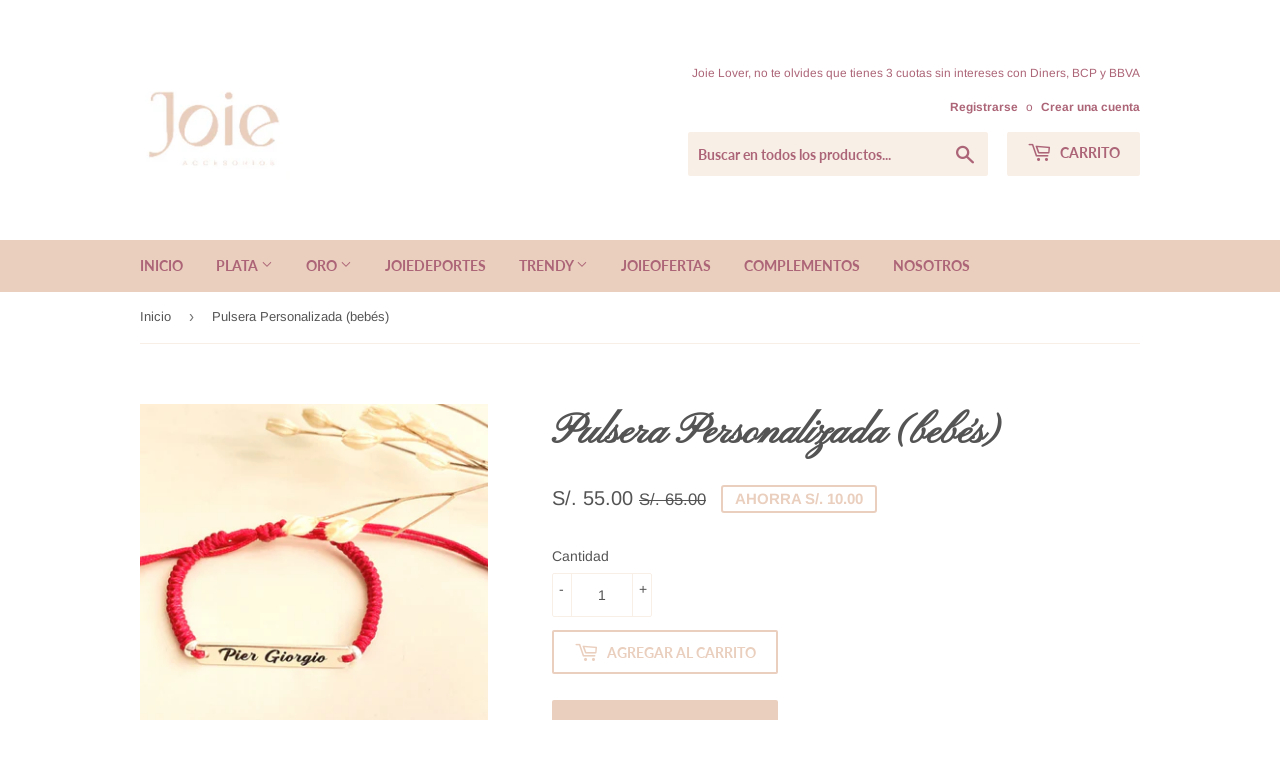

--- FILE ---
content_type: text/html; charset=utf-8
request_url: https://www.joieaccesorios.com/products/pulsera-personalizada-bebes
body_size: 17045
content:
<!doctype html>
<html class="no-touch no-js" lang="es">
<head>
  <script>(function(H){H.className=H.className.replace(/\bno-js\b/,'js')})(document.documentElement)</script>
  <!-- Basic page needs ================================================== -->
  <meta charset="utf-8">
  <meta http-equiv="X-UA-Compatible" content="IE=edge,chrome=1">

  
  <link rel="shortcut icon" href="//www.joieaccesorios.com/cdn/shop/files/Diseno_sin_titulo_-_2023-12-02T124213.664_32x32.png?v=1701538950" type="image/png" />
  

  <!-- Title and description ================================================== -->
  <title>
  Pulsera Personalizada (bebés) &ndash; Joie Accesorios
  </title>

  
    <meta name="description" content="Personaliza tu primer regalo de bienvenida a ese nuevo ser amado, con esta pulserita regulable de hilo rojito (para la protección) y una placa que puedes personalizar. Medida de placa: 2.5 cm de largo y 0.4 cm de alto Material: Plata 950 Recuerda que todos nuestros accesorios llegan debidamente desinfectado y con tarje">
  
  
  
  <link rel="preconnect" href="https://fonts.googleapis.com">
  <link rel="preconnect" href="https://fonts.gstatic.com" crossorigin>
  <link href="https://fonts.googleapis.com/css2?family=Pinyon+Script&display=swap" rel="stylesheet">

  <!-- Product meta ================================================== -->
  <!-- /snippets/social-meta-tags.liquid -->




<meta property="og:site_name" content="Joie Accesorios">
<meta property="og:url" content="https://www.joieaccesorios.com/products/pulsera-personalizada-bebes">
<meta property="og:title" content="Pulsera Personalizada (bebés)">
<meta property="og:type" content="product">
<meta property="og:description" content="Personaliza tu primer regalo de bienvenida a ese nuevo ser amado, con esta pulserita regulable de hilo rojito (para la protección) y una placa que puedes personalizar. Medida de placa: 2.5 cm de largo y 0.4 cm de alto Material: Plata 950 Recuerda que todos nuestros accesorios llegan debidamente desinfectado y con tarje">

  <meta property="og:price:amount" content="55.00">
  <meta property="og:price:currency" content="PEN">

<meta property="og:image" content="http://www.joieaccesorios.com/cdn/shop/products/Disenosintitulo_79_1200x1200.jpg?v=1633981984"><meta property="og:image" content="http://www.joieaccesorios.com/cdn/shop/products/Disenosintitulo_80_1200x1200.jpg?v=1633982034">
<meta property="og:image:secure_url" content="https://www.joieaccesorios.com/cdn/shop/products/Disenosintitulo_79_1200x1200.jpg?v=1633981984"><meta property="og:image:secure_url" content="https://www.joieaccesorios.com/cdn/shop/products/Disenosintitulo_80_1200x1200.jpg?v=1633982034">


<meta name="twitter:card" content="summary_large_image">
<meta name="twitter:title" content="Pulsera Personalizada (bebés)">
<meta name="twitter:description" content="Personaliza tu primer regalo de bienvenida a ese nuevo ser amado, con esta pulserita regulable de hilo rojito (para la protección) y una placa que puedes personalizar. Medida de placa: 2.5 cm de largo y 0.4 cm de alto Material: Plata 950 Recuerda que todos nuestros accesorios llegan debidamente desinfectado y con tarje">


  <!-- CSS3 variables ================================================== -->
  <style data-shopify>
  :root {
    --color-body-text: #545454;
    --color-body: #ffffff;
  }
</style>


  <!-- Helpers ================================================== -->
  <link rel="canonical" href="https://www.joieaccesorios.com/products/pulsera-personalizada-bebes">
  <meta name="viewport" content="width=device-width,initial-scale=1">

  <!-- CSS ================================================== -->
  <link href="//www.joieaccesorios.com/cdn/shop/t/3/assets/theme.scss.css?v=47801204829619836721767366574" rel="stylesheet" type="text/css" media="all" />

  <script>

    var moneyFormat = 'S/. {{amount}}';

    var theme = {
      strings:{
        product:{
          unavailable: "No disponible",
          will_be_in_stock_after:"Estará disponible después [date]",
          only_left:"¡Solo 1 restantes!",
          unitPrice: "Precio unitario",
          unitPriceSeparator: "por"
        },
        navigation:{
          more_link: "Más"
        },
        map:{
          addressError: "No se puede encontrar esa dirección",
          addressNoResults: "No results for that address",
          addressQueryLimit: "Se ha excedido el límite de uso de la API de Google . Considere la posibilidad de actualizar a un \u003ca href=\"https:\/\/developers.google.com\/maps\/premium\/usage-limits\"\u003ePlan Premium\u003c\/a\u003e.",
          authError: "Hubo un problema de autenticación con su cuenta de Google Maps API."
        }
      },
      settings:{
        cartType: "drawer"
      }
    };</script>

  <!-- Header hook for plugins ================================================== -->
  <script>window.performance && window.performance.mark && window.performance.mark('shopify.content_for_header.start');</script><meta name="facebook-domain-verification" content="p4376r9jujpfi77aqmvlocx75is4g9">
<meta id="shopify-digital-wallet" name="shopify-digital-wallet" content="/59499774141/digital_wallets/dialog">
<link rel="alternate" type="application/json+oembed" href="https://www.joieaccesorios.com/products/pulsera-personalizada-bebes.oembed">
<script async="async" src="/checkouts/internal/preloads.js?locale=es-PE"></script>
<script id="shopify-features" type="application/json">{"accessToken":"b27390d72144383582e956c8621f0f0f","betas":["rich-media-storefront-analytics"],"domain":"www.joieaccesorios.com","predictiveSearch":true,"shopId":59499774141,"locale":"es"}</script>
<script>var Shopify = Shopify || {};
Shopify.shop = "joie-accesorios.myshopify.com";
Shopify.locale = "es";
Shopify.currency = {"active":"PEN","rate":"1.0"};
Shopify.country = "PE";
Shopify.theme = {"name":"Supply","id":127041241277,"schema_name":"Supply","schema_version":"9.5.1","theme_store_id":679,"role":"main"};
Shopify.theme.handle = "null";
Shopify.theme.style = {"id":null,"handle":null};
Shopify.cdnHost = "www.joieaccesorios.com/cdn";
Shopify.routes = Shopify.routes || {};
Shopify.routes.root = "/";</script>
<script type="module">!function(o){(o.Shopify=o.Shopify||{}).modules=!0}(window);</script>
<script>!function(o){function n(){var o=[];function n(){o.push(Array.prototype.slice.apply(arguments))}return n.q=o,n}var t=o.Shopify=o.Shopify||{};t.loadFeatures=n(),t.autoloadFeatures=n()}(window);</script>
<script id="shop-js-analytics" type="application/json">{"pageType":"product"}</script>
<script defer="defer" async type="module" src="//www.joieaccesorios.com/cdn/shopifycloud/shop-js/modules/v2/client.init-shop-cart-sync_CvZOh8Af.es.esm.js"></script>
<script defer="defer" async type="module" src="//www.joieaccesorios.com/cdn/shopifycloud/shop-js/modules/v2/chunk.common_3Rxs6Qxh.esm.js"></script>
<script type="module">
  await import("//www.joieaccesorios.com/cdn/shopifycloud/shop-js/modules/v2/client.init-shop-cart-sync_CvZOh8Af.es.esm.js");
await import("//www.joieaccesorios.com/cdn/shopifycloud/shop-js/modules/v2/chunk.common_3Rxs6Qxh.esm.js");

  window.Shopify.SignInWithShop?.initShopCartSync?.({"fedCMEnabled":true,"windoidEnabled":true});

</script>
<script>(function() {
  var isLoaded = false;
  function asyncLoad() {
    if (isLoaded) return;
    isLoaded = true;
    var urls = ["https:\/\/cdn.shopify.com\/s\/files\/1\/0184\/4255\/1360\/files\/whatsapp.v4.min.js?v=1628410143\u0026shop=joie-accesorios.myshopify.com"];
    for (var i = 0; i < urls.length; i++) {
      var s = document.createElement('script');
      s.type = 'text/javascript';
      s.async = true;
      s.src = urls[i];
      var x = document.getElementsByTagName('script')[0];
      x.parentNode.insertBefore(s, x);
    }
  };
  if(window.attachEvent) {
    window.attachEvent('onload', asyncLoad);
  } else {
    window.addEventListener('load', asyncLoad, false);
  }
})();</script>
<script id="__st">var __st={"a":59499774141,"offset":-18000,"reqid":"60be8a3e-350a-46f4-b0a7-7d1fdd63d9f3-1768787452","pageurl":"www.joieaccesorios.com\/products\/pulsera-personalizada-bebes","u":"7dc1def04968","p":"product","rtyp":"product","rid":7020356337853};</script>
<script>window.ShopifyPaypalV4VisibilityTracking = true;</script>
<script id="captcha-bootstrap">!function(){'use strict';const t='contact',e='account',n='new_comment',o=[[t,t],['blogs',n],['comments',n],[t,'customer']],c=[[e,'customer_login'],[e,'guest_login'],[e,'recover_customer_password'],[e,'create_customer']],r=t=>t.map((([t,e])=>`form[action*='/${t}']:not([data-nocaptcha='true']) input[name='form_type'][value='${e}']`)).join(','),a=t=>()=>t?[...document.querySelectorAll(t)].map((t=>t.form)):[];function s(){const t=[...o],e=r(t);return a(e)}const i='password',u='form_key',d=['recaptcha-v3-token','g-recaptcha-response','h-captcha-response',i],f=()=>{try{return window.sessionStorage}catch{return}},m='__shopify_v',_=t=>t.elements[u];function p(t,e,n=!1){try{const o=window.sessionStorage,c=JSON.parse(o.getItem(e)),{data:r}=function(t){const{data:e,action:n}=t;return t[m]||n?{data:e,action:n}:{data:t,action:n}}(c);for(const[e,n]of Object.entries(r))t.elements[e]&&(t.elements[e].value=n);n&&o.removeItem(e)}catch(o){console.error('form repopulation failed',{error:o})}}const l='form_type',E='cptcha';function T(t){t.dataset[E]=!0}const w=window,h=w.document,L='Shopify',v='ce_forms',y='captcha';let A=!1;((t,e)=>{const n=(g='f06e6c50-85a8-45c8-87d0-21a2b65856fe',I='https://cdn.shopify.com/shopifycloud/storefront-forms-hcaptcha/ce_storefront_forms_captcha_hcaptcha.v1.5.2.iife.js',D={infoText:'Protegido por hCaptcha',privacyText:'Privacidad',termsText:'Términos'},(t,e,n)=>{const o=w[L][v],c=o.bindForm;if(c)return c(t,g,e,D).then(n);var r;o.q.push([[t,g,e,D],n]),r=I,A||(h.body.append(Object.assign(h.createElement('script'),{id:'captcha-provider',async:!0,src:r})),A=!0)});var g,I,D;w[L]=w[L]||{},w[L][v]=w[L][v]||{},w[L][v].q=[],w[L][y]=w[L][y]||{},w[L][y].protect=function(t,e){n(t,void 0,e),T(t)},Object.freeze(w[L][y]),function(t,e,n,w,h,L){const[v,y,A,g]=function(t,e,n){const i=e?o:[],u=t?c:[],d=[...i,...u],f=r(d),m=r(i),_=r(d.filter((([t,e])=>n.includes(e))));return[a(f),a(m),a(_),s()]}(w,h,L),I=t=>{const e=t.target;return e instanceof HTMLFormElement?e:e&&e.form},D=t=>v().includes(t);t.addEventListener('submit',(t=>{const e=I(t);if(!e)return;const n=D(e)&&!e.dataset.hcaptchaBound&&!e.dataset.recaptchaBound,o=_(e),c=g().includes(e)&&(!o||!o.value);(n||c)&&t.preventDefault(),c&&!n&&(function(t){try{if(!f())return;!function(t){const e=f();if(!e)return;const n=_(t);if(!n)return;const o=n.value;o&&e.removeItem(o)}(t);const e=Array.from(Array(32),(()=>Math.random().toString(36)[2])).join('');!function(t,e){_(t)||t.append(Object.assign(document.createElement('input'),{type:'hidden',name:u})),t.elements[u].value=e}(t,e),function(t,e){const n=f();if(!n)return;const o=[...t.querySelectorAll(`input[type='${i}']`)].map((({name:t})=>t)),c=[...d,...o],r={};for(const[a,s]of new FormData(t).entries())c.includes(a)||(r[a]=s);n.setItem(e,JSON.stringify({[m]:1,action:t.action,data:r}))}(t,e)}catch(e){console.error('failed to persist form',e)}}(e),e.submit())}));const S=(t,e)=>{t&&!t.dataset[E]&&(n(t,e.some((e=>e===t))),T(t))};for(const o of['focusin','change'])t.addEventListener(o,(t=>{const e=I(t);D(e)&&S(e,y())}));const B=e.get('form_key'),M=e.get(l),P=B&&M;t.addEventListener('DOMContentLoaded',(()=>{const t=y();if(P)for(const e of t)e.elements[l].value===M&&p(e,B);[...new Set([...A(),...v().filter((t=>'true'===t.dataset.shopifyCaptcha))])].forEach((e=>S(e,t)))}))}(h,new URLSearchParams(w.location.search),n,t,e,['guest_login'])})(!0,!0)}();</script>
<script integrity="sha256-4kQ18oKyAcykRKYeNunJcIwy7WH5gtpwJnB7kiuLZ1E=" data-source-attribution="shopify.loadfeatures" defer="defer" src="//www.joieaccesorios.com/cdn/shopifycloud/storefront/assets/storefront/load_feature-a0a9edcb.js" crossorigin="anonymous"></script>
<script data-source-attribution="shopify.dynamic_checkout.dynamic.init">var Shopify=Shopify||{};Shopify.PaymentButton=Shopify.PaymentButton||{isStorefrontPortableWallets:!0,init:function(){window.Shopify.PaymentButton.init=function(){};var t=document.createElement("script");t.src="https://www.joieaccesorios.com/cdn/shopifycloud/portable-wallets/latest/portable-wallets.es.js",t.type="module",document.head.appendChild(t)}};
</script>
<script data-source-attribution="shopify.dynamic_checkout.buyer_consent">
  function portableWalletsHideBuyerConsent(e){var t=document.getElementById("shopify-buyer-consent"),n=document.getElementById("shopify-subscription-policy-button");t&&n&&(t.classList.add("hidden"),t.setAttribute("aria-hidden","true"),n.removeEventListener("click",e))}function portableWalletsShowBuyerConsent(e){var t=document.getElementById("shopify-buyer-consent"),n=document.getElementById("shopify-subscription-policy-button");t&&n&&(t.classList.remove("hidden"),t.removeAttribute("aria-hidden"),n.addEventListener("click",e))}window.Shopify?.PaymentButton&&(window.Shopify.PaymentButton.hideBuyerConsent=portableWalletsHideBuyerConsent,window.Shopify.PaymentButton.showBuyerConsent=portableWalletsShowBuyerConsent);
</script>
<script>
  function portableWalletsCleanup(e){e&&e.src&&console.error("Failed to load portable wallets script "+e.src);var t=document.querySelectorAll("shopify-accelerated-checkout .shopify-payment-button__skeleton, shopify-accelerated-checkout-cart .wallet-cart-button__skeleton"),e=document.getElementById("shopify-buyer-consent");for(let e=0;e<t.length;e++)t[e].remove();e&&e.remove()}function portableWalletsNotLoadedAsModule(e){e instanceof ErrorEvent&&"string"==typeof e.message&&e.message.includes("import.meta")&&"string"==typeof e.filename&&e.filename.includes("portable-wallets")&&(window.removeEventListener("error",portableWalletsNotLoadedAsModule),window.Shopify.PaymentButton.failedToLoad=e,"loading"===document.readyState?document.addEventListener("DOMContentLoaded",window.Shopify.PaymentButton.init):window.Shopify.PaymentButton.init())}window.addEventListener("error",portableWalletsNotLoadedAsModule);
</script>

<script type="module" src="https://www.joieaccesorios.com/cdn/shopifycloud/portable-wallets/latest/portable-wallets.es.js" onError="portableWalletsCleanup(this)" crossorigin="anonymous"></script>
<script nomodule>
  document.addEventListener("DOMContentLoaded", portableWalletsCleanup);
</script>

<link id="shopify-accelerated-checkout-styles" rel="stylesheet" media="screen" href="https://www.joieaccesorios.com/cdn/shopifycloud/portable-wallets/latest/accelerated-checkout-backwards-compat.css" crossorigin="anonymous">
<style id="shopify-accelerated-checkout-cart">
        #shopify-buyer-consent {
  margin-top: 1em;
  display: inline-block;
  width: 100%;
}

#shopify-buyer-consent.hidden {
  display: none;
}

#shopify-subscription-policy-button {
  background: none;
  border: none;
  padding: 0;
  text-decoration: underline;
  font-size: inherit;
  cursor: pointer;
}

#shopify-subscription-policy-button::before {
  box-shadow: none;
}

      </style>

<script>window.performance && window.performance.mark && window.performance.mark('shopify.content_for_header.end');</script>

  
  

  <script src="//www.joieaccesorios.com/cdn/shop/t/3/assets/jquery-2.2.3.min.js?v=58211863146907186831631309911" type="text/javascript"></script>

  <script src="//www.joieaccesorios.com/cdn/shop/t/3/assets/lazysizes.min.js?v=8147953233334221341631309912" async="async"></script>
  <script src="//www.joieaccesorios.com/cdn/shop/t/3/assets/vendor.js?v=106177282645720727331631309914" defer="defer"></script>
  <script src="//www.joieaccesorios.com/cdn/shop/t/3/assets/theme.js?v=128361020179380203581631740313" defer="defer"></script>


<link href="https://monorail-edge.shopifysvc.com" rel="dns-prefetch">
<script>(function(){if ("sendBeacon" in navigator && "performance" in window) {try {var session_token_from_headers = performance.getEntriesByType('navigation')[0].serverTiming.find(x => x.name == '_s').description;} catch {var session_token_from_headers = undefined;}var session_cookie_matches = document.cookie.match(/_shopify_s=([^;]*)/);var session_token_from_cookie = session_cookie_matches && session_cookie_matches.length === 2 ? session_cookie_matches[1] : "";var session_token = session_token_from_headers || session_token_from_cookie || "";function handle_abandonment_event(e) {var entries = performance.getEntries().filter(function(entry) {return /monorail-edge.shopifysvc.com/.test(entry.name);});if (!window.abandonment_tracked && entries.length === 0) {window.abandonment_tracked = true;var currentMs = Date.now();var navigation_start = performance.timing.navigationStart;var payload = {shop_id: 59499774141,url: window.location.href,navigation_start,duration: currentMs - navigation_start,session_token,page_type: "product"};window.navigator.sendBeacon("https://monorail-edge.shopifysvc.com/v1/produce", JSON.stringify({schema_id: "online_store_buyer_site_abandonment/1.1",payload: payload,metadata: {event_created_at_ms: currentMs,event_sent_at_ms: currentMs}}));}}window.addEventListener('pagehide', handle_abandonment_event);}}());</script>
<script id="web-pixels-manager-setup">(function e(e,d,r,n,o){if(void 0===o&&(o={}),!Boolean(null===(a=null===(i=window.Shopify)||void 0===i?void 0:i.analytics)||void 0===a?void 0:a.replayQueue)){var i,a;window.Shopify=window.Shopify||{};var t=window.Shopify;t.analytics=t.analytics||{};var s=t.analytics;s.replayQueue=[],s.publish=function(e,d,r){return s.replayQueue.push([e,d,r]),!0};try{self.performance.mark("wpm:start")}catch(e){}var l=function(){var e={modern:/Edge?\/(1{2}[4-9]|1[2-9]\d|[2-9]\d{2}|\d{4,})\.\d+(\.\d+|)|Firefox\/(1{2}[4-9]|1[2-9]\d|[2-9]\d{2}|\d{4,})\.\d+(\.\d+|)|Chrom(ium|e)\/(9{2}|\d{3,})\.\d+(\.\d+|)|(Maci|X1{2}).+ Version\/(15\.\d+|(1[6-9]|[2-9]\d|\d{3,})\.\d+)([,.]\d+|)( \(\w+\)|)( Mobile\/\w+|) Safari\/|Chrome.+OPR\/(9{2}|\d{3,})\.\d+\.\d+|(CPU[ +]OS|iPhone[ +]OS|CPU[ +]iPhone|CPU IPhone OS|CPU iPad OS)[ +]+(15[._]\d+|(1[6-9]|[2-9]\d|\d{3,})[._]\d+)([._]\d+|)|Android:?[ /-](13[3-9]|1[4-9]\d|[2-9]\d{2}|\d{4,})(\.\d+|)(\.\d+|)|Android.+Firefox\/(13[5-9]|1[4-9]\d|[2-9]\d{2}|\d{4,})\.\d+(\.\d+|)|Android.+Chrom(ium|e)\/(13[3-9]|1[4-9]\d|[2-9]\d{2}|\d{4,})\.\d+(\.\d+|)|SamsungBrowser\/([2-9]\d|\d{3,})\.\d+/,legacy:/Edge?\/(1[6-9]|[2-9]\d|\d{3,})\.\d+(\.\d+|)|Firefox\/(5[4-9]|[6-9]\d|\d{3,})\.\d+(\.\d+|)|Chrom(ium|e)\/(5[1-9]|[6-9]\d|\d{3,})\.\d+(\.\d+|)([\d.]+$|.*Safari\/(?![\d.]+ Edge\/[\d.]+$))|(Maci|X1{2}).+ Version\/(10\.\d+|(1[1-9]|[2-9]\d|\d{3,})\.\d+)([,.]\d+|)( \(\w+\)|)( Mobile\/\w+|) Safari\/|Chrome.+OPR\/(3[89]|[4-9]\d|\d{3,})\.\d+\.\d+|(CPU[ +]OS|iPhone[ +]OS|CPU[ +]iPhone|CPU IPhone OS|CPU iPad OS)[ +]+(10[._]\d+|(1[1-9]|[2-9]\d|\d{3,})[._]\d+)([._]\d+|)|Android:?[ /-](13[3-9]|1[4-9]\d|[2-9]\d{2}|\d{4,})(\.\d+|)(\.\d+|)|Mobile Safari.+OPR\/([89]\d|\d{3,})\.\d+\.\d+|Android.+Firefox\/(13[5-9]|1[4-9]\d|[2-9]\d{2}|\d{4,})\.\d+(\.\d+|)|Android.+Chrom(ium|e)\/(13[3-9]|1[4-9]\d|[2-9]\d{2}|\d{4,})\.\d+(\.\d+|)|Android.+(UC? ?Browser|UCWEB|U3)[ /]?(15\.([5-9]|\d{2,})|(1[6-9]|[2-9]\d|\d{3,})\.\d+)\.\d+|SamsungBrowser\/(5\.\d+|([6-9]|\d{2,})\.\d+)|Android.+MQ{2}Browser\/(14(\.(9|\d{2,})|)|(1[5-9]|[2-9]\d|\d{3,})(\.\d+|))(\.\d+|)|K[Aa][Ii]OS\/(3\.\d+|([4-9]|\d{2,})\.\d+)(\.\d+|)/},d=e.modern,r=e.legacy,n=navigator.userAgent;return n.match(d)?"modern":n.match(r)?"legacy":"unknown"}(),u="modern"===l?"modern":"legacy",c=(null!=n?n:{modern:"",legacy:""})[u],f=function(e){return[e.baseUrl,"/wpm","/b",e.hashVersion,"modern"===e.buildTarget?"m":"l",".js"].join("")}({baseUrl:d,hashVersion:r,buildTarget:u}),m=function(e){var d=e.version,r=e.bundleTarget,n=e.surface,o=e.pageUrl,i=e.monorailEndpoint;return{emit:function(e){var a=e.status,t=e.errorMsg,s=(new Date).getTime(),l=JSON.stringify({metadata:{event_sent_at_ms:s},events:[{schema_id:"web_pixels_manager_load/3.1",payload:{version:d,bundle_target:r,page_url:o,status:a,surface:n,error_msg:t},metadata:{event_created_at_ms:s}}]});if(!i)return console&&console.warn&&console.warn("[Web Pixels Manager] No Monorail endpoint provided, skipping logging."),!1;try{return self.navigator.sendBeacon.bind(self.navigator)(i,l)}catch(e){}var u=new XMLHttpRequest;try{return u.open("POST",i,!0),u.setRequestHeader("Content-Type","text/plain"),u.send(l),!0}catch(e){return console&&console.warn&&console.warn("[Web Pixels Manager] Got an unhandled error while logging to Monorail."),!1}}}}({version:r,bundleTarget:l,surface:e.surface,pageUrl:self.location.href,monorailEndpoint:e.monorailEndpoint});try{o.browserTarget=l,function(e){var d=e.src,r=e.async,n=void 0===r||r,o=e.onload,i=e.onerror,a=e.sri,t=e.scriptDataAttributes,s=void 0===t?{}:t,l=document.createElement("script"),u=document.querySelector("head"),c=document.querySelector("body");if(l.async=n,l.src=d,a&&(l.integrity=a,l.crossOrigin="anonymous"),s)for(var f in s)if(Object.prototype.hasOwnProperty.call(s,f))try{l.dataset[f]=s[f]}catch(e){}if(o&&l.addEventListener("load",o),i&&l.addEventListener("error",i),u)u.appendChild(l);else{if(!c)throw new Error("Did not find a head or body element to append the script");c.appendChild(l)}}({src:f,async:!0,onload:function(){if(!function(){var e,d;return Boolean(null===(d=null===(e=window.Shopify)||void 0===e?void 0:e.analytics)||void 0===d?void 0:d.initialized)}()){var d=window.webPixelsManager.init(e)||void 0;if(d){var r=window.Shopify.analytics;r.replayQueue.forEach((function(e){var r=e[0],n=e[1],o=e[2];d.publishCustomEvent(r,n,o)})),r.replayQueue=[],r.publish=d.publishCustomEvent,r.visitor=d.visitor,r.initialized=!0}}},onerror:function(){return m.emit({status:"failed",errorMsg:"".concat(f," has failed to load")})},sri:function(e){var d=/^sha384-[A-Za-z0-9+/=]+$/;return"string"==typeof e&&d.test(e)}(c)?c:"",scriptDataAttributes:o}),m.emit({status:"loading"})}catch(e){m.emit({status:"failed",errorMsg:(null==e?void 0:e.message)||"Unknown error"})}}})({shopId: 59499774141,storefrontBaseUrl: "https://www.joieaccesorios.com",extensionsBaseUrl: "https://extensions.shopifycdn.com/cdn/shopifycloud/web-pixels-manager",monorailEndpoint: "https://monorail-edge.shopifysvc.com/unstable/produce_batch",surface: "storefront-renderer",enabledBetaFlags: ["2dca8a86"],webPixelsConfigList: [{"id":"123863229","configuration":"{\"pixel_id\":\"256265269720647\",\"pixel_type\":\"facebook_pixel\",\"metaapp_system_user_token\":\"-\"}","eventPayloadVersion":"v1","runtimeContext":"OPEN","scriptVersion":"ca16bc87fe92b6042fbaa3acc2fbdaa6","type":"APP","apiClientId":2329312,"privacyPurposes":["ANALYTICS","MARKETING","SALE_OF_DATA"],"dataSharingAdjustments":{"protectedCustomerApprovalScopes":["read_customer_address","read_customer_email","read_customer_name","read_customer_personal_data","read_customer_phone"]}},{"id":"shopify-app-pixel","configuration":"{}","eventPayloadVersion":"v1","runtimeContext":"STRICT","scriptVersion":"0450","apiClientId":"shopify-pixel","type":"APP","privacyPurposes":["ANALYTICS","MARKETING"]},{"id":"shopify-custom-pixel","eventPayloadVersion":"v1","runtimeContext":"LAX","scriptVersion":"0450","apiClientId":"shopify-pixel","type":"CUSTOM","privacyPurposes":["ANALYTICS","MARKETING"]}],isMerchantRequest: false,initData: {"shop":{"name":"Joie Accesorios","paymentSettings":{"currencyCode":"PEN"},"myshopifyDomain":"joie-accesorios.myshopify.com","countryCode":"PE","storefrontUrl":"https:\/\/www.joieaccesorios.com"},"customer":null,"cart":null,"checkout":null,"productVariants":[{"price":{"amount":55.0,"currencyCode":"PEN"},"product":{"title":"Pulsera  Personalizada (bebés)","vendor":"JOIE ACCESORIOS","id":"7020356337853","untranslatedTitle":"Pulsera  Personalizada (bebés)","url":"\/products\/pulsera-personalizada-bebes","type":"Aretes"},"id":"40867421913277","image":{"src":"\/\/www.joieaccesorios.com\/cdn\/shop\/products\/Disenosintitulo_79.jpg?v=1633981984"},"sku":"JAV0074","title":"Default Title","untranslatedTitle":"Default Title"}],"purchasingCompany":null},},"https://www.joieaccesorios.com/cdn","fcfee988w5aeb613cpc8e4bc33m6693e112",{"modern":"","legacy":""},{"shopId":"59499774141","storefrontBaseUrl":"https:\/\/www.joieaccesorios.com","extensionBaseUrl":"https:\/\/extensions.shopifycdn.com\/cdn\/shopifycloud\/web-pixels-manager","surface":"storefront-renderer","enabledBetaFlags":"[\"2dca8a86\"]","isMerchantRequest":"false","hashVersion":"fcfee988w5aeb613cpc8e4bc33m6693e112","publish":"custom","events":"[[\"page_viewed\",{}],[\"product_viewed\",{\"productVariant\":{\"price\":{\"amount\":55.0,\"currencyCode\":\"PEN\"},\"product\":{\"title\":\"Pulsera  Personalizada (bebés)\",\"vendor\":\"JOIE ACCESORIOS\",\"id\":\"7020356337853\",\"untranslatedTitle\":\"Pulsera  Personalizada (bebés)\",\"url\":\"\/products\/pulsera-personalizada-bebes\",\"type\":\"Aretes\"},\"id\":\"40867421913277\",\"image\":{\"src\":\"\/\/www.joieaccesorios.com\/cdn\/shop\/products\/Disenosintitulo_79.jpg?v=1633981984\"},\"sku\":\"JAV0074\",\"title\":\"Default Title\",\"untranslatedTitle\":\"Default Title\"}}]]"});</script><script>
  window.ShopifyAnalytics = window.ShopifyAnalytics || {};
  window.ShopifyAnalytics.meta = window.ShopifyAnalytics.meta || {};
  window.ShopifyAnalytics.meta.currency = 'PEN';
  var meta = {"product":{"id":7020356337853,"gid":"gid:\/\/shopify\/Product\/7020356337853","vendor":"JOIE ACCESORIOS","type":"Aretes","handle":"pulsera-personalizada-bebes","variants":[{"id":40867421913277,"price":5500,"name":"Pulsera  Personalizada (bebés)","public_title":null,"sku":"JAV0074"}],"remote":false},"page":{"pageType":"product","resourceType":"product","resourceId":7020356337853,"requestId":"60be8a3e-350a-46f4-b0a7-7d1fdd63d9f3-1768787452"}};
  for (var attr in meta) {
    window.ShopifyAnalytics.meta[attr] = meta[attr];
  }
</script>
<script class="analytics">
  (function () {
    var customDocumentWrite = function(content) {
      var jquery = null;

      if (window.jQuery) {
        jquery = window.jQuery;
      } else if (window.Checkout && window.Checkout.$) {
        jquery = window.Checkout.$;
      }

      if (jquery) {
        jquery('body').append(content);
      }
    };

    var hasLoggedConversion = function(token) {
      if (token) {
        return document.cookie.indexOf('loggedConversion=' + token) !== -1;
      }
      return false;
    }

    var setCookieIfConversion = function(token) {
      if (token) {
        var twoMonthsFromNow = new Date(Date.now());
        twoMonthsFromNow.setMonth(twoMonthsFromNow.getMonth() + 2);

        document.cookie = 'loggedConversion=' + token + '; expires=' + twoMonthsFromNow;
      }
    }

    var trekkie = window.ShopifyAnalytics.lib = window.trekkie = window.trekkie || [];
    if (trekkie.integrations) {
      return;
    }
    trekkie.methods = [
      'identify',
      'page',
      'ready',
      'track',
      'trackForm',
      'trackLink'
    ];
    trekkie.factory = function(method) {
      return function() {
        var args = Array.prototype.slice.call(arguments);
        args.unshift(method);
        trekkie.push(args);
        return trekkie;
      };
    };
    for (var i = 0; i < trekkie.methods.length; i++) {
      var key = trekkie.methods[i];
      trekkie[key] = trekkie.factory(key);
    }
    trekkie.load = function(config) {
      trekkie.config = config || {};
      trekkie.config.initialDocumentCookie = document.cookie;
      var first = document.getElementsByTagName('script')[0];
      var script = document.createElement('script');
      script.type = 'text/javascript';
      script.onerror = function(e) {
        var scriptFallback = document.createElement('script');
        scriptFallback.type = 'text/javascript';
        scriptFallback.onerror = function(error) {
                var Monorail = {
      produce: function produce(monorailDomain, schemaId, payload) {
        var currentMs = new Date().getTime();
        var event = {
          schema_id: schemaId,
          payload: payload,
          metadata: {
            event_created_at_ms: currentMs,
            event_sent_at_ms: currentMs
          }
        };
        return Monorail.sendRequest("https://" + monorailDomain + "/v1/produce", JSON.stringify(event));
      },
      sendRequest: function sendRequest(endpointUrl, payload) {
        // Try the sendBeacon API
        if (window && window.navigator && typeof window.navigator.sendBeacon === 'function' && typeof window.Blob === 'function' && !Monorail.isIos12()) {
          var blobData = new window.Blob([payload], {
            type: 'text/plain'
          });

          if (window.navigator.sendBeacon(endpointUrl, blobData)) {
            return true;
          } // sendBeacon was not successful

        } // XHR beacon

        var xhr = new XMLHttpRequest();

        try {
          xhr.open('POST', endpointUrl);
          xhr.setRequestHeader('Content-Type', 'text/plain');
          xhr.send(payload);
        } catch (e) {
          console.log(e);
        }

        return false;
      },
      isIos12: function isIos12() {
        return window.navigator.userAgent.lastIndexOf('iPhone; CPU iPhone OS 12_') !== -1 || window.navigator.userAgent.lastIndexOf('iPad; CPU OS 12_') !== -1;
      }
    };
    Monorail.produce('monorail-edge.shopifysvc.com',
      'trekkie_storefront_load_errors/1.1',
      {shop_id: 59499774141,
      theme_id: 127041241277,
      app_name: "storefront",
      context_url: window.location.href,
      source_url: "//www.joieaccesorios.com/cdn/s/trekkie.storefront.cd680fe47e6c39ca5d5df5f0a32d569bc48c0f27.min.js"});

        };
        scriptFallback.async = true;
        scriptFallback.src = '//www.joieaccesorios.com/cdn/s/trekkie.storefront.cd680fe47e6c39ca5d5df5f0a32d569bc48c0f27.min.js';
        first.parentNode.insertBefore(scriptFallback, first);
      };
      script.async = true;
      script.src = '//www.joieaccesorios.com/cdn/s/trekkie.storefront.cd680fe47e6c39ca5d5df5f0a32d569bc48c0f27.min.js';
      first.parentNode.insertBefore(script, first);
    };
    trekkie.load(
      {"Trekkie":{"appName":"storefront","development":false,"defaultAttributes":{"shopId":59499774141,"isMerchantRequest":null,"themeId":127041241277,"themeCityHash":"12459420907771280766","contentLanguage":"es","currency":"PEN","eventMetadataId":"cf960c86-077a-4a50-8ba2-d8b540f44757"},"isServerSideCookieWritingEnabled":true,"monorailRegion":"shop_domain","enabledBetaFlags":["65f19447"]},"Session Attribution":{},"S2S":{"facebookCapiEnabled":true,"source":"trekkie-storefront-renderer","apiClientId":580111}}
    );

    var loaded = false;
    trekkie.ready(function() {
      if (loaded) return;
      loaded = true;

      window.ShopifyAnalytics.lib = window.trekkie;

      var originalDocumentWrite = document.write;
      document.write = customDocumentWrite;
      try { window.ShopifyAnalytics.merchantGoogleAnalytics.call(this); } catch(error) {};
      document.write = originalDocumentWrite;

      window.ShopifyAnalytics.lib.page(null,{"pageType":"product","resourceType":"product","resourceId":7020356337853,"requestId":"60be8a3e-350a-46f4-b0a7-7d1fdd63d9f3-1768787452","shopifyEmitted":true});

      var match = window.location.pathname.match(/checkouts\/(.+)\/(thank_you|post_purchase)/)
      var token = match? match[1]: undefined;
      if (!hasLoggedConversion(token)) {
        setCookieIfConversion(token);
        window.ShopifyAnalytics.lib.track("Viewed Product",{"currency":"PEN","variantId":40867421913277,"productId":7020356337853,"productGid":"gid:\/\/shopify\/Product\/7020356337853","name":"Pulsera  Personalizada (bebés)","price":"55.00","sku":"JAV0074","brand":"JOIE ACCESORIOS","variant":null,"category":"Aretes","nonInteraction":true,"remote":false},undefined,undefined,{"shopifyEmitted":true});
      window.ShopifyAnalytics.lib.track("monorail:\/\/trekkie_storefront_viewed_product\/1.1",{"currency":"PEN","variantId":40867421913277,"productId":7020356337853,"productGid":"gid:\/\/shopify\/Product\/7020356337853","name":"Pulsera  Personalizada (bebés)","price":"55.00","sku":"JAV0074","brand":"JOIE ACCESORIOS","variant":null,"category":"Aretes","nonInteraction":true,"remote":false,"referer":"https:\/\/www.joieaccesorios.com\/products\/pulsera-personalizada-bebes"});
      }
    });


        var eventsListenerScript = document.createElement('script');
        eventsListenerScript.async = true;
        eventsListenerScript.src = "//www.joieaccesorios.com/cdn/shopifycloud/storefront/assets/shop_events_listener-3da45d37.js";
        document.getElementsByTagName('head')[0].appendChild(eventsListenerScript);

})();</script>
<script
  defer
  src="https://www.joieaccesorios.com/cdn/shopifycloud/perf-kit/shopify-perf-kit-3.0.4.min.js"
  data-application="storefront-renderer"
  data-shop-id="59499774141"
  data-render-region="gcp-us-central1"
  data-page-type="product"
  data-theme-instance-id="127041241277"
  data-theme-name="Supply"
  data-theme-version="9.5.1"
  data-monorail-region="shop_domain"
  data-resource-timing-sampling-rate="10"
  data-shs="true"
  data-shs-beacon="true"
  data-shs-export-with-fetch="true"
  data-shs-logs-sample-rate="1"
  data-shs-beacon-endpoint="https://www.joieaccesorios.com/api/collect"
></script>
</head>

<body id="pulsera-personalizada-bebes" class="template-product">

  <div id="shopify-section-header" class="shopify-section header-section"><header class="site-header" role="banner" data-section-id="header" data-section-type="header-section">
  <div class="wrapper">

    <div class="grid--full">
      <div class="grid-item large--one-half">
        
          <div class="h1 header-logo" itemscope itemtype="http://schema.org/Organization">
        
          
          

          <a href="/" itemprop="url">
            <div class="lazyload__image-wrapper no-js header-logo__image" style="max-width:150px;">
              <div style="padding-top:100.0%;">
                <img class="lazyload js"
                  data-src="//www.joieaccesorios.com/cdn/shop/files/Diseno_sin_titulo_-_2023-12-02T125431.579_{width}x.png?v=1733943736"
                  data-widths="[180, 360, 540, 720, 900, 1080, 1296, 1512, 1728, 2048]"
                  data-aspectratio="1.0"
                  data-sizes="auto"
                  alt="Joie Accesorios"
                  style="width:150px;">
              </div>
            </div>
            <noscript>
              
              <img src="//www.joieaccesorios.com/cdn/shop/files/Diseno_sin_titulo_-_2023-12-02T125431.579_150x.png?v=1733943736"
                srcset="//www.joieaccesorios.com/cdn/shop/files/Diseno_sin_titulo_-_2023-12-02T125431.579_150x.png?v=1733943736 1x, //www.joieaccesorios.com/cdn/shop/files/Diseno_sin_titulo_-_2023-12-02T125431.579_150x@2x.png?v=1733943736 2x"
                alt="Joie Accesorios"
                itemprop="logo"
                style="max-width:150px;">
            </noscript>
          </a>
          
        
          </div>
        
      </div>

      <div class="grid-item large--one-half text-center large--text-right">
        
          <div class="site-header--text-links">
            
              

                <p>Joie Lover, no te olvides que  tienes 3 cuotas sin intereses con Diners, BCP y BBVA</p>

              
            

            
              <span class="site-header--meta-links medium-down--hide">
                
                  <a href="/account/login" id="customer_login_link">Registrarse</a>
                  <span class="site-header--spacer">o</span>
                  <a href="/account/register" id="customer_register_link">Crear una cuenta</a>
                
              </span>
            
          </div>

          <br class="medium-down--hide">
        

        <form action="/search" method="get" class="search-bar" role="search">
  <input type="hidden" name="type" value="product">

  <input type="search" name="q" value="" placeholder="Buscar en todos los productos..." aria-label="Buscar en todos los productos...">
  <button type="submit" class="search-bar--submit icon-fallback-text">
    <span class="icon icon-search" aria-hidden="true"></span>
    <span class="fallback-text">Buscar</span>
  </button>
</form>


        <a href="/cart" class="header-cart-btn cart-toggle">
          <span class="icon icon-cart"></span>
          Carrito <span class="cart-count cart-badge--desktop hidden-count">0</span>
        </a>
      </div>
    </div>

  </div>
</header>

<div id="mobileNavBar">
  <div class="display-table-cell">
    <button class="menu-toggle mobileNavBar-link" aria-controls="navBar" aria-expanded="false"><span class="icon icon-hamburger" aria-hidden="true"></span>Más</button>
  </div>
  <div class="display-table-cell">
    <a href="/cart" class="cart-toggle mobileNavBar-link">
      <span class="icon icon-cart"></span>
      Carrito <span class="cart-count hidden-count">0</span>
    </a>
  </div>
</div>

<nav class="nav-bar" id="navBar" role="navigation">
  <div class="wrapper">
    <form action="/search" method="get" class="search-bar" role="search">
  <input type="hidden" name="type" value="product">

  <input type="search" name="q" value="" placeholder="Buscar en todos los productos..." aria-label="Buscar en todos los productos...">
  <button type="submit" class="search-bar--submit icon-fallback-text">
    <span class="icon icon-search" aria-hidden="true"></span>
    <span class="fallback-text">Buscar</span>
  </button>
</form>

    <ul class="mobile-nav" id="MobileNav">
  
  
    
      <li>
        <a
          href="/"
          class="mobile-nav--link"
          data-meganav-type="child"
          >
            Inicio
        </a>
      </li>
    
  
    
      
      <li
        class="mobile-nav--has-dropdown "
        aria-haspopup="true">
        <a
          href="/collections/plata"
          class="mobile-nav--link"
          data-meganav-type="parent"
          >
            Plata
        </a>
        <button class="icon icon-arrow-down mobile-nav--button"
          aria-expanded="false"
          aria-label="Plata Más">
        </button>
        <ul
          id="MenuParent-2"
          class="mobile-nav--dropdown "
          data-meganav-dropdown>
          
            
              <li>
                <a
                  href="/collections/collares-plata"
                  class="mobile-nav--link"
                  data-meganav-type="child"
                  >
                    Collares
                </a>
              </li>
            
          
            
              <li>
                <a
                  href="/collections/anillos-plata"
                  class="mobile-nav--link"
                  data-meganav-type="child"
                  >
                    Anillos
                </a>
              </li>
            
          
            
              <li>
                <a
                  href="/collections/aretes-plata"
                  class="mobile-nav--link"
                  data-meganav-type="child"
                  >
                    Aretes
                </a>
              </li>
            
          
            
              <li>
                <a
                  href="/collections/pulseras-plata"
                  class="mobile-nav--link"
                  data-meganav-type="child"
                  >
                    Pulseras
                </a>
              </li>
            
          
            
              <li>
                <a
                  href="/collections/tobilleras"
                  class="mobile-nav--link"
                  data-meganav-type="child"
                  >
                    Tobilleras
                </a>
              </li>
            
          
        </ul>
      </li>
    
  
    
      
      <li
        class="mobile-nav--has-dropdown "
        aria-haspopup="true">
        <a
          href="/collections/oro"
          class="mobile-nav--link"
          data-meganav-type="parent"
          >
            Oro
        </a>
        <button class="icon icon-arrow-down mobile-nav--button"
          aria-expanded="false"
          aria-label="Oro Más">
        </button>
        <ul
          id="MenuParent-3"
          class="mobile-nav--dropdown "
          data-meganav-dropdown>
          
            
              <li>
                <a
                  href="/collections/collares-oro"
                  class="mobile-nav--link"
                  data-meganav-type="child"
                  >
                    Collares
                </a>
              </li>
            
          
            
              <li>
                <a
                  href="/collections/anillos-oro"
                  class="mobile-nav--link"
                  data-meganav-type="child"
                  >
                    Anillos
                </a>
              </li>
            
          
            
              <li>
                <a
                  href="/collections/aretes-oro"
                  class="mobile-nav--link"
                  data-meganav-type="child"
                  >
                    Aretes
                </a>
              </li>
            
          
            
              <li>
                <a
                  href="/collections/pulseras-oro"
                  class="mobile-nav--link"
                  data-meganav-type="child"
                  >
                    Pulseras
                </a>
              </li>
            
          
        </ul>
      </li>
    
  
    
      <li>
        <a
          href="/collections/joiedeportes/deport"
          class="mobile-nav--link"
          data-meganav-type="child"
          >
            JoieDeportes
        </a>
      </li>
    
  
    
      
      <li
        class="mobile-nav--has-dropdown "
        aria-haspopup="true">
        <a
          href="/collections/cobre-enchapado-en-oro"
          class="mobile-nav--link"
          data-meganav-type="parent"
          >
            Trendy
        </a>
        <button class="icon icon-arrow-down mobile-nav--button"
          aria-expanded="false"
          aria-label="Trendy Más">
        </button>
        <ul
          id="MenuParent-5"
          class="mobile-nav--dropdown "
          data-meganav-dropdown>
          
            
              <li>
                <a
                  href="/collections/collares-enchapados"
                  class="mobile-nav--link"
                  data-meganav-type="child"
                  >
                    Collares
                </a>
              </li>
            
          
            
              <li>
                <a
                  href="/collections/anillos-enchapados"
                  class="mobile-nav--link"
                  data-meganav-type="child"
                  >
                    Anillos
                </a>
              </li>
            
          
            
              <li>
                <a
                  href="/collections/aretes-enchapados"
                  class="mobile-nav--link"
                  data-meganav-type="child"
                  >
                    Aretes
                </a>
              </li>
            
          
            
              <li>
                <a
                  href="/collections/pulseras-enchapados"
                  class="mobile-nav--link"
                  data-meganav-type="child"
                  >
                    Pulseras
                </a>
              </li>
            
          
        </ul>
      </li>
    
  
    
      <li>
        <a
          href="/collections/joievalentin/ofertas"
          class="mobile-nav--link"
          data-meganav-type="child"
          >
            JoieOfertas
        </a>
      </li>
    
  
    
      <li>
        <a
          href="/collections/miscelaneos"
          class="mobile-nav--link"
          data-meganav-type="child"
          >
            Complementos
        </a>
      </li>
    
  
    
      <li>
        <a
          href="/pages/nosotros"
          class="mobile-nav--link"
          data-meganav-type="child"
          >
            Nosotros
        </a>
      </li>
    
  

  
    
      <li class="customer-navlink large--hide"><a href="/account/login" id="customer_login_link">Registrarse</a></li>
      <li class="customer-navlink large--hide"><a href="/account/register" id="customer_register_link">Crear una cuenta</a></li>
    
  
</ul>

    <ul class="site-nav" id="AccessibleNav">
  
  
    
      <li>
        <a
          href="/"
          class="site-nav--link"
          data-meganav-type="child"
          >
            Inicio
        </a>
      </li>
    
  
    
      
      <li
        class="site-nav--has-dropdown "
        aria-haspopup="true">
        <a
          href="/collections/plata"
          class="site-nav--link"
          data-meganav-type="parent"
          aria-controls="MenuParent-2"
          aria-expanded="false"
          >
            Plata
            <span class="icon icon-arrow-down" aria-hidden="true"></span>
        </a>
        <ul
          id="MenuParent-2"
          class="site-nav--dropdown "
          data-meganav-dropdown>
          
            
              <li>
                <a
                  href="/collections/collares-plata"
                  class="site-nav--link"
                  data-meganav-type="child"
                  
                  tabindex="-1">
                    Collares
                </a>
              </li>
            
          
            
              <li>
                <a
                  href="/collections/anillos-plata"
                  class="site-nav--link"
                  data-meganav-type="child"
                  
                  tabindex="-1">
                    Anillos
                </a>
              </li>
            
          
            
              <li>
                <a
                  href="/collections/aretes-plata"
                  class="site-nav--link"
                  data-meganav-type="child"
                  
                  tabindex="-1">
                    Aretes
                </a>
              </li>
            
          
            
              <li>
                <a
                  href="/collections/pulseras-plata"
                  class="site-nav--link"
                  data-meganav-type="child"
                  
                  tabindex="-1">
                    Pulseras
                </a>
              </li>
            
          
            
              <li>
                <a
                  href="/collections/tobilleras"
                  class="site-nav--link"
                  data-meganav-type="child"
                  
                  tabindex="-1">
                    Tobilleras
                </a>
              </li>
            
          
        </ul>
      </li>
    
  
    
      
      <li
        class="site-nav--has-dropdown "
        aria-haspopup="true">
        <a
          href="/collections/oro"
          class="site-nav--link"
          data-meganav-type="parent"
          aria-controls="MenuParent-3"
          aria-expanded="false"
          >
            Oro
            <span class="icon icon-arrow-down" aria-hidden="true"></span>
        </a>
        <ul
          id="MenuParent-3"
          class="site-nav--dropdown "
          data-meganav-dropdown>
          
            
              <li>
                <a
                  href="/collections/collares-oro"
                  class="site-nav--link"
                  data-meganav-type="child"
                  
                  tabindex="-1">
                    Collares
                </a>
              </li>
            
          
            
              <li>
                <a
                  href="/collections/anillos-oro"
                  class="site-nav--link"
                  data-meganav-type="child"
                  
                  tabindex="-1">
                    Anillos
                </a>
              </li>
            
          
            
              <li>
                <a
                  href="/collections/aretes-oro"
                  class="site-nav--link"
                  data-meganav-type="child"
                  
                  tabindex="-1">
                    Aretes
                </a>
              </li>
            
          
            
              <li>
                <a
                  href="/collections/pulseras-oro"
                  class="site-nav--link"
                  data-meganav-type="child"
                  
                  tabindex="-1">
                    Pulseras
                </a>
              </li>
            
          
        </ul>
      </li>
    
  
    
      <li>
        <a
          href="/collections/joiedeportes/deport"
          class="site-nav--link"
          data-meganav-type="child"
          >
            JoieDeportes
        </a>
      </li>
    
  
    
      
      <li
        class="site-nav--has-dropdown "
        aria-haspopup="true">
        <a
          href="/collections/cobre-enchapado-en-oro"
          class="site-nav--link"
          data-meganav-type="parent"
          aria-controls="MenuParent-5"
          aria-expanded="false"
          >
            Trendy
            <span class="icon icon-arrow-down" aria-hidden="true"></span>
        </a>
        <ul
          id="MenuParent-5"
          class="site-nav--dropdown "
          data-meganav-dropdown>
          
            
              <li>
                <a
                  href="/collections/collares-enchapados"
                  class="site-nav--link"
                  data-meganav-type="child"
                  
                  tabindex="-1">
                    Collares
                </a>
              </li>
            
          
            
              <li>
                <a
                  href="/collections/anillos-enchapados"
                  class="site-nav--link"
                  data-meganav-type="child"
                  
                  tabindex="-1">
                    Anillos
                </a>
              </li>
            
          
            
              <li>
                <a
                  href="/collections/aretes-enchapados"
                  class="site-nav--link"
                  data-meganav-type="child"
                  
                  tabindex="-1">
                    Aretes
                </a>
              </li>
            
          
            
              <li>
                <a
                  href="/collections/pulseras-enchapados"
                  class="site-nav--link"
                  data-meganav-type="child"
                  
                  tabindex="-1">
                    Pulseras
                </a>
              </li>
            
          
        </ul>
      </li>
    
  
    
      <li>
        <a
          href="/collections/joievalentin/ofertas"
          class="site-nav--link"
          data-meganav-type="child"
          >
            JoieOfertas
        </a>
      </li>
    
  
    
      <li>
        <a
          href="/collections/miscelaneos"
          class="site-nav--link"
          data-meganav-type="child"
          >
            Complementos
        </a>
      </li>
    
  
    
      <li>
        <a
          href="/pages/nosotros"
          class="site-nav--link"
          data-meganav-type="child"
          >
            Nosotros
        </a>
      </li>
    
  

  
    
      <li class="customer-navlink large--hide"><a href="/account/login" id="customer_login_link">Registrarse</a></li>
      <li class="customer-navlink large--hide"><a href="/account/register" id="customer_register_link">Crear una cuenta</a></li>
    
  
</ul>

  </div>
</nav>




</div>

  <main class="wrapper main-content" role="main">

    

<div id="shopify-section-product-template" class="shopify-section product-template-section"><div id="ProductSection" data-section-id="product-template" data-section-type="product-template" data-zoom-toggle="zoom-in" data-zoom-enabled="true" data-related-enabled="" data-social-sharing="" data-show-compare-at-price="true" data-stock="false" data-incoming-transfer="false" data-ajax-cart-method="drawer">





<nav class="breadcrumb" role="navigation" aria-label="breadcrumbs">
  <a href="/" title="Volver a la portada" id="breadcrumb-home">Inicio</a>

  
    <span class="divider" aria-hidden="true">&rsaquo;</span>
    <span class="breadcrumb--truncate">Pulsera  Personalizada (bebés)</span>

  
</nav>

<script>
  if(sessionStorage.breadcrumb) {
    theme.breadcrumbs = {};
    theme.breadcrumbs.collection = JSON.parse(sessionStorage.breadcrumb);
    var showCollection = false;var breadcrumbHTML = '<span class="divider" aria-hidden="true">&nbsp;&rsaquo;&nbsp;</span><a href="' + theme.breadcrumbs.collection.link + '" title="' + theme.breadcrumbs.collection.title + '">' + theme.breadcrumbs.collection.title + '</a>';
      var homeBreadcrumb = document.getElementById('breadcrumb-home');
      var productCollections = [{"id":278006726845,"handle":"plata","title":"Plata","updated_at":"2025-12-21T07:15:18-05:00","body_html":"","published_at":"2021-09-10T18:43:05-05:00","sort_order":"best-selling","template_suffix":"","disjunctive":false,"rules":[{"column":"tag","relation":"equals","condition":"Plata"}],"published_scope":"web","image":{"created_at":"2021-09-21T16:16:41-05:00","alt":null,"width":1500,"height":1500,"src":"\/\/www.joieaccesorios.com\/cdn\/shop\/collections\/IMG_8730.jpg?v=1632259001"}},{"id":278007054525,"handle":"pulseras-plata","title":"Pulseras","updated_at":"2025-12-16T07:18:09-05:00","body_html":"","published_at":"2021-09-10T18:50:00-05:00","sort_order":"best-selling","template_suffix":"","disjunctive":false,"rules":[{"column":"tag","relation":"equals","condition":"Pulseras P"}],"published_scope":"web","image":{"created_at":"2021-09-21T16:13:15-05:00","alt":null,"width":1500,"height":1500,"src":"\/\/www.joieaccesorios.com\/cdn\/shop\/collections\/IMG_2956.jpg?v=1649446303"}}];
      if (productCollections) {
        productCollections.forEach(function(collection) {
          if (collection.title === theme.breadcrumbs.collection.title) {
            showCollection = true;
          }
        });
      }
      if(homeBreadcrumb && showCollection) {
        homeBreadcrumb.insertAdjacentHTML('afterend', breadcrumbHTML);
      }}
</script>









<div class="grid" itemscope itemtype="http://schema.org/Product">
  <meta itemprop="url" content="https://www.joieaccesorios.com/products/pulsera-personalizada-bebes">
  <meta itemprop="image" content="//www.joieaccesorios.com/cdn/shop/products/Disenosintitulo_79_grande.jpg?v=1633981984">

  <div class="grid-item large--two-fifths">
    <div class="grid">
      <div class="grid-item large--eleven-twelfths text-center">
        <div class="product-photo-container" id="productPhotoContainer-product-template">
          
          
<div id="productPhotoWrapper-product-template-30630965510333" class="lazyload__image-wrapper" data-image-id="30630965510333" style="max-width: 700px">
              <div class="no-js product__image-wrapper" style="padding-top:100.0%;">
                <img id=""
                  
                  src="//www.joieaccesorios.com/cdn/shop/products/Disenosintitulo_79_300x300.jpg?v=1633981984"
                  
                  class="lazyload no-js lazypreload"
                  data-src="//www.joieaccesorios.com/cdn/shop/products/Disenosintitulo_79_{width}x.jpg?v=1633981984"
                  data-widths="[180, 360, 540, 720, 900, 1080, 1296, 1512, 1728, 2048]"
                  data-aspectratio="1.0"
                  data-sizes="auto"
                  alt="Pulsera  Personalizada (bebés)"
                   data-zoom="//www.joieaccesorios.com/cdn/shop/products/Disenosintitulo_79_1024x1024@2x.jpg?v=1633981984">
              </div>
            </div>
            
              <noscript>
                <img src="//www.joieaccesorios.com/cdn/shop/products/Disenosintitulo_79_580x.jpg?v=1633981984"
                  srcset="//www.joieaccesorios.com/cdn/shop/products/Disenosintitulo_79_580x.jpg?v=1633981984 1x, //www.joieaccesorios.com/cdn/shop/products/Disenosintitulo_79_580x@2x.jpg?v=1633981984 2x"
                  alt="Pulsera  Personalizada (bebés)" style="opacity:1;">
              </noscript>
            
          
<div id="productPhotoWrapper-product-template-30630970818749" class="lazyload__image-wrapper hide" data-image-id="30630970818749" style="max-width: 700px">
              <div class="no-js product__image-wrapper" style="padding-top:100.0%;">
                <img id=""
                  
                  class="lazyload no-js lazypreload"
                  data-src="//www.joieaccesorios.com/cdn/shop/products/Disenosintitulo_80_{width}x.jpg?v=1633982034"
                  data-widths="[180, 360, 540, 720, 900, 1080, 1296, 1512, 1728, 2048]"
                  data-aspectratio="1.0"
                  data-sizes="auto"
                  alt="Pulsera  Personalizada (bebés)"
                   data-zoom="//www.joieaccesorios.com/cdn/shop/products/Disenosintitulo_80_1024x1024@2x.jpg?v=1633982034">
              </div>
            </div>
            
          
        </div>

        
          <ul class="product-photo-thumbs grid-uniform" id="productThumbs-product-template">

            
              <li class="grid-item medium-down--one-quarter large--one-quarter">
                <a href="//www.joieaccesorios.com/cdn/shop/products/Disenosintitulo_79_1024x1024@2x.jpg?v=1633981984" class="product-photo-thumb product-photo-thumb-product-template" data-image-id="30630965510333">
                  <img src="//www.joieaccesorios.com/cdn/shop/products/Disenosintitulo_79_compact.jpg?v=1633981984" alt="Pulsera  Personalizada (bebés)">
                </a>
              </li>
            
              <li class="grid-item medium-down--one-quarter large--one-quarter">
                <a href="//www.joieaccesorios.com/cdn/shop/products/Disenosintitulo_80_1024x1024@2x.jpg?v=1633982034" class="product-photo-thumb product-photo-thumb-product-template" data-image-id="30630970818749">
                  <img src="//www.joieaccesorios.com/cdn/shop/products/Disenosintitulo_80_compact.jpg?v=1633982034" alt="Pulsera  Personalizada (bebés)">
                </a>
              </li>
            

          </ul>
        

      </div>
    </div>
  </div>

  <div class="grid-item large--three-fifths">

    <h1 class="h2" itemprop="name">Pulsera  Personalizada (bebés)</h1>

    

    <div itemprop="offers" itemscope itemtype="http://schema.org/Offer">

      

      <meta itemprop="priceCurrency" content="PEN">
      <meta itemprop="price" content="55.0">

      <ul class="inline-list product-meta" data-price>
        <li>
          <span id="productPrice-product-template" class="h1">
            





<small aria-hidden="true">S/. 55.00</small>
<span class="visually-hidden">S/. 55.00</span>

          </span>
          <div class="product-price-unit " data-unit-price-container>
  <span class="visually-hidden">Precio unitario</span><span data-unit-price></span><span aria-hidden="true">/</span><span class="visually-hidden">&nbsp;por&nbsp;</span><span data-unit-price-base-unit><span></span></span>
</div>

        </li>
        
        <li>
          <span id="comparePrice-product-template" class="sale-tag large">
            
            
            





Ahorra S/. 10



          </span>
        </li>
        
        
      </ul><div class="product__policies rte">
</div><hr id="variantBreak" class="hr--clear hr--small">

      <link itemprop="availability" href="http://schema.org/InStock">

      
<form method="post" action="/cart/add" id="addToCartForm-product-template" accept-charset="UTF-8" class="addToCartForm addToCartForm--payment-button
" enctype="multipart/form-data" data-product-form=""><input type="hidden" name="form_type" value="product" /><input type="hidden" name="utf8" value="✓" />
        

        <select name="id" id="productSelect-product-template" class="product-variants product-variants-product-template"  data-has-only-default-variant >
          
            

              <option  selected="selected"  data-sku="JAV0074" value="40867421913277">Default Title - S/. 55.00 PEN</option>

            
          
        </select>

        
          <label for="quantity" class="quantity-selector quantity-selector-product-template">Cantidad</label>
          <input type="number" id="quantity" name="quantity" value="1" min="1" class="quantity-selector">
        

        

        

        <div class="payment-buttons payment-buttons--small">
          <button type="submit" name="add" id="addToCart-product-template" class="btn btn--add-to-cart btn--secondary-accent">
            <span class="icon icon-cart"></span>
            <span id="addToCartText-product-template">Agregar al carrito</span>
          </button>

          
            <div data-shopify="payment-button" class="shopify-payment-button"> <shopify-accelerated-checkout recommended="null" fallback="{&quot;supports_subs&quot;:true,&quot;supports_def_opts&quot;:true,&quot;name&quot;:&quot;buy_it_now&quot;,&quot;wallet_params&quot;:{}}" access-token="b27390d72144383582e956c8621f0f0f" buyer-country="PE" buyer-locale="es" buyer-currency="PEN" variant-params="[{&quot;id&quot;:40867421913277,&quot;requiresShipping&quot;:true}]" shop-id="59499774141" enabled-flags="[&quot;ae0f5bf6&quot;]" > <div class="shopify-payment-button__button" role="button" disabled aria-hidden="true" style="background-color: transparent; border: none"> <div class="shopify-payment-button__skeleton">&nbsp;</div> </div> </shopify-accelerated-checkout> <small id="shopify-buyer-consent" class="hidden" aria-hidden="true" data-consent-type="subscription"> Este artículo es una compra recurrente o diferida. Al continuar, acepto la <span id="shopify-subscription-policy-button">política de cancelación</span> y autorizo a realizar cargos en mi forma de pago según los precios, la frecuencia y las fechas indicadas en esta página hasta que se prepare mi pedido o yo lo cancele, si está permitido. </small> </div>
          
        </div>
      <input type="hidden" name="product-id" value="7020356337853" /><input type="hidden" name="section-id" value="product-template" /></form>


    </div>

    <div class="product-description rte" itemprop="description">
      <p>Personaliza tu primer regalo de bienvenida a ese nuevo ser amado, con esta pulserita regulable de hilo rojito (para la protección) y una placa que puedes personalizar.</p>
<p>Medida de placa: 2.5 cm de largo y 0.4 cm de alto</p>
<p>Material: Plata 950</p>
<p>Recuerda que todos nuestros accesorios llegan debidamente desinfectado y con tarjetitas especiales para cada momento.</p>
    </div>

    

  </div>
</div>


  
  




  <hr>
  <h2 class="h1">También recomendamos</h2>
  <div class="grid-uniform">
    
    
    
      
        
          









<div class="grid-item large--one-fifth medium--one-third small--one-half on-sale">

  <a href="/products/pulsera-estrella-12-puntas" class="product-grid-item">
    <div class="product-grid-image">
      <div class="product-grid-image--centered">
        

        
<div class="lazyload__image-wrapper no-js" style="max-width: 195px">
            <div style="padding-top:100.0%;">
              <img
                class="lazyload no-js"
                data-src="//www.joieaccesorios.com/cdn/shop/products/Disenosintitulo_81_{width}x.jpg?v=1633983522"
                data-widths="[125, 180, 360, 540, 720, 900, 1080, 1296, 1512, 1728, 2048]"
                data-aspectratio="1.0"
                data-sizes="auto"
                alt="Pulsera  Estrella 12 puntas"
                >
            </div>
          </div>
          <noscript>
           <img src="//www.joieaccesorios.com/cdn/shop/products/Disenosintitulo_81_580x.jpg?v=1633983522"
             srcset="//www.joieaccesorios.com/cdn/shop/products/Disenosintitulo_81_580x.jpg?v=1633983522 1x, //www.joieaccesorios.com/cdn/shop/products/Disenosintitulo_81_580x@2x.jpg?v=1633983522 2x"
             alt="Pulsera  Estrella 12 puntas" style="opacity:1;">
         </noscript>

        
      </div>
    </div>

    <p>Pulsera  Estrella 12 puntas</p>

    <div class="product-item--price">
      <span class="h1 medium--left">
        
          <span class="visually-hidden">Precio de venta</span>
        
        





<small aria-hidden="true">S/. 55.00</small>
<span class="visually-hidden">S/. 55.00</span>

        
          <small>
            <s>
              <span class="visually-hidden">Precio habitual</span>
              





<small aria-hidden="true">S/. 65.00</small>
<span class="visually-hidden">S/. 65.00</span>

            </s>
          </small>
        
      </span></div>
    
      <div class="sale-tag medium--right">
        
        
        





Ahorra S/. 10



      </div>
    

    
  </a>

</div>

        
      
    
      
        
          









<div class="grid-item large--one-fifth medium--one-third small--one-half on-sale">

  <a href="/products/anillo-nudito" class="product-grid-item">
    <div class="product-grid-image">
      <div class="product-grid-image--centered">
        

        
<div class="lazyload__image-wrapper no-js" style="max-width: 195px">
            <div style="padding-top:100.0%;">
              <img
                class="lazyload no-js"
                data-src="//www.joieaccesorios.com/cdn/shop/files/Disenosintitulo_99_bef9135a-51ae-4e69-bffb-b0ac869405c2_{width}x.png?v=1691039755"
                data-widths="[125, 180, 360, 540, 720, 900, 1080, 1296, 1512, 1728, 2048]"
                data-aspectratio="1.0"
                data-sizes="auto"
                alt="Cintillo entorchado"
                >
            </div>
          </div>
          <noscript>
           <img src="//www.joieaccesorios.com/cdn/shop/files/Disenosintitulo_99_bef9135a-51ae-4e69-bffb-b0ac869405c2_580x.png?v=1691039755"
             srcset="//www.joieaccesorios.com/cdn/shop/files/Disenosintitulo_99_bef9135a-51ae-4e69-bffb-b0ac869405c2_580x.png?v=1691039755 1x, //www.joieaccesorios.com/cdn/shop/files/Disenosintitulo_99_bef9135a-51ae-4e69-bffb-b0ac869405c2_580x@2x.png?v=1691039755 2x"
             alt="Cintillo entorchado" style="opacity:1;">
         </noscript>

        
      </div>
    </div>

    <p>Cintillo entorchado</p>

    <div class="product-item--price">
      <span class="h1 medium--left">
        
          <span class="visually-hidden">Precio de venta</span>
        
        





<small aria-hidden="true">S/. 40.00</small>
<span class="visually-hidden">S/. 40.00</span>

        
          <small>
            <s>
              <span class="visually-hidden">Precio habitual</span>
              





<small aria-hidden="true">S/. 55.00</small>
<span class="visually-hidden">S/. 55.00</span>

            </s>
          </small>
        
      </span></div>
    
      <div class="sale-tag medium--right">
        
        
        





Ahorra S/. 15



      </div>
    

    
  </a>

</div>

        
      
    
      
        
          









<div class="grid-item large--one-fifth medium--one-third small--one-half sold-out on-sale">

  <a href="/products/pulsera-alianza-lima" class="product-grid-item">
    <div class="product-grid-image">
      <div class="product-grid-image--centered">
        
          <div class="badge badge--sold-out"><span class="badge-label">Agotado</span></div>
        

        
<div class="lazyload__image-wrapper no-js" style="max-width: 195px">
            <div style="padding-top:100.0%;">
              <img
                class="lazyload no-js"
                data-src="//www.joieaccesorios.com/cdn/shop/files/bebravce_3_{width}x.png?v=1739735360"
                data-widths="[125, 180, 360, 540, 720, 900, 1080, 1296, 1512, 1728, 2048]"
                data-aspectratio="1.0"
                data-sizes="auto"
                alt="Pulsera Alianza Lima"
                >
            </div>
          </div>
          <noscript>
           <img src="//www.joieaccesorios.com/cdn/shop/files/bebravce_3_580x.png?v=1739735360"
             srcset="//www.joieaccesorios.com/cdn/shop/files/bebravce_3_580x.png?v=1739735360 1x, //www.joieaccesorios.com/cdn/shop/files/bebravce_3_580x@2x.png?v=1739735360 2x"
             alt="Pulsera Alianza Lima" style="opacity:1;">
         </noscript>

        
      </div>
    </div>

    <p>Pulsera Alianza Lima</p>

    <div class="product-item--price">
      <span class="h1 medium--left">
        
          <span class="visually-hidden">Precio de venta</span>
        
        





<small aria-hidden="true">S/. 65.00</small>
<span class="visually-hidden">S/. 65.00</span>

        
          <small>
            <s>
              <span class="visually-hidden">Precio habitual</span>
              





<small aria-hidden="true">S/. 85.00</small>
<span class="visually-hidden">S/. 85.00</span>

            </s>
          </small>
        
      </span></div>
    
      <div class="sale-tag medium--right">
        
        
        





Ahorra S/. 20



      </div>
    

    
  </a>

</div>

        
      
    
      
        
          









<div class="grid-item large--one-fifth medium--one-third small--one-half">

  <a href="/products/aretes-perlita" class="product-grid-item">
    <div class="product-grid-image">
      <div class="product-grid-image--centered">
        

        
<div class="lazyload__image-wrapper no-js" style="max-width: 195px">
            <div style="padding-top:100.0%;">
              <img
                class="lazyload no-js"
                data-src="//www.joieaccesorios.com/cdn/shop/files/Disenosintitulo-2023-08-13T192939.701_{width}x.png?v=1691973004"
                data-widths="[125, 180, 360, 540, 720, 900, 1080, 1296, 1512, 1728, 2048]"
                data-aspectratio="1.0"
                data-sizes="auto"
                alt="Aretes Perlita"
                >
            </div>
          </div>
          <noscript>
           <img src="//www.joieaccesorios.com/cdn/shop/files/Disenosintitulo-2023-08-13T192939.701_580x.png?v=1691973004"
             srcset="//www.joieaccesorios.com/cdn/shop/files/Disenosintitulo-2023-08-13T192939.701_580x.png?v=1691973004 1x, //www.joieaccesorios.com/cdn/shop/files/Disenosintitulo-2023-08-13T192939.701_580x@2x.png?v=1691973004 2x"
             alt="Aretes Perlita" style="opacity:1;">
         </noscript>

        
      </div>
    </div>

    <p>Aretes Perlita</p>

    <div class="product-item--price">
      <span class="h1 medium--left">
        
          <span class="visually-hidden">Precio habitual</span>
        
        





<small aria-hidden="true">S/. 55.00</small>
<span class="visually-hidden">S/. 55.00</span>

        
      </span></div>
    

    
  </a>

</div>

        
      
    
      
        
          









<div class="grid-item large--one-fifth medium--one-third small--one-half">

  <a href="/products/pulsera-7-nudo" class="product-grid-item">
    <div class="product-grid-image">
      <div class="product-grid-image--centered">
        

        
<div class="lazyload__image-wrapper no-js" style="max-width: 195px">
            <div style="padding-top:100.0%;">
              <img
                class="lazyload no-js"
                data-src="//www.joieaccesorios.com/cdn/shop/products/Disenosintitulo-2022-04-09T000431.435_{width}x.png?v=1649480701"
                data-widths="[125, 180, 360, 540, 720, 900, 1080, 1296, 1512, 1728, 2048]"
                data-aspectratio="1.0"
                data-sizes="auto"
                alt="Pulsera  7 NUDOS"
                >
            </div>
          </div>
          <noscript>
           <img src="//www.joieaccesorios.com/cdn/shop/products/Disenosintitulo-2022-04-09T000431.435_580x.png?v=1649480701"
             srcset="//www.joieaccesorios.com/cdn/shop/products/Disenosintitulo-2022-04-09T000431.435_580x.png?v=1649480701 1x, //www.joieaccesorios.com/cdn/shop/products/Disenosintitulo-2022-04-09T000431.435_580x@2x.png?v=1649480701 2x"
             alt="Pulsera  7 NUDOS" style="opacity:1;">
         </noscript>

        
      </div>
    </div>

    <p>Pulsera  7 NUDOS</p>

    <div class="product-item--price">
      <span class="h1 medium--left">
        
          <span class="visually-hidden">Precio habitual</span>
        
        





<small aria-hidden="true">S/. 18.00</small>
<span class="visually-hidden">S/. 18.00</span>

        
      </span></div>
    

    
  </a>

</div>

        
      
    
      
        
      
    
  </div>







  <script type="application/json" id="ProductJson-product-template">
    {"id":7020356337853,"title":"Pulsera  Personalizada (bebés)","handle":"pulsera-personalizada-bebes","description":"\u003cp\u003ePersonaliza tu primer regalo de bienvenida a ese nuevo ser amado, con esta pulserita regulable de hilo rojito (para la protección) y una placa que puedes personalizar.\u003c\/p\u003e\n\u003cp\u003eMedida de placa: 2.5 cm de largo y 0.4 cm de alto\u003c\/p\u003e\n\u003cp\u003eMaterial: Plata 950\u003c\/p\u003e\n\u003cp\u003eRecuerda que todos nuestros accesorios llegan debidamente desinfectado y con tarjetitas especiales para cada momento.\u003c\/p\u003e","published_at":"2021-10-11T14:55:10-05:00","created_at":"2021-10-11T14:49:54-05:00","vendor":"JOIE ACCESORIOS","type":"Aretes","tags":["Plata","Pulseras P"],"price":5500,"price_min":5500,"price_max":5500,"available":true,"price_varies":false,"compare_at_price":6500,"compare_at_price_min":6500,"compare_at_price_max":6500,"compare_at_price_varies":false,"variants":[{"id":40867421913277,"title":"Default Title","option1":"Default Title","option2":null,"option3":null,"sku":"JAV0074","requires_shipping":true,"taxable":true,"featured_image":null,"available":true,"name":"Pulsera  Personalizada (bebés)","public_title":null,"options":["Default Title"],"price":5500,"weight":0,"compare_at_price":6500,"inventory_management":"shopify","barcode":"JAV0074","requires_selling_plan":false,"selling_plan_allocations":[]}],"images":["\/\/www.joieaccesorios.com\/cdn\/shop\/products\/Disenosintitulo_79.jpg?v=1633981984","\/\/www.joieaccesorios.com\/cdn\/shop\/products\/Disenosintitulo_80.jpg?v=1633982034"],"featured_image":"\/\/www.joieaccesorios.com\/cdn\/shop\/products\/Disenosintitulo_79.jpg?v=1633981984","options":["Title"],"media":[{"alt":null,"id":22913060733117,"position":1,"preview_image":{"aspect_ratio":1.0,"height":1500,"width":1500,"src":"\/\/www.joieaccesorios.com\/cdn\/shop\/products\/Disenosintitulo_79.jpg?v=1633981984"},"aspect_ratio":1.0,"height":1500,"media_type":"image","src":"\/\/www.joieaccesorios.com\/cdn\/shop\/products\/Disenosintitulo_79.jpg?v=1633981984","width":1500},{"alt":null,"id":22913066008765,"position":2,"preview_image":{"aspect_ratio":1.0,"height":1500,"width":1500,"src":"\/\/www.joieaccesorios.com\/cdn\/shop\/products\/Disenosintitulo_80.jpg?v=1633982034"},"aspect_ratio":1.0,"height":1500,"media_type":"image","src":"\/\/www.joieaccesorios.com\/cdn\/shop\/products\/Disenosintitulo_80.jpg?v=1633982034","width":1500}],"requires_selling_plan":false,"selling_plan_groups":[],"content":"\u003cp\u003ePersonaliza tu primer regalo de bienvenida a ese nuevo ser amado, con esta pulserita regulable de hilo rojito (para la protección) y una placa que puedes personalizar.\u003c\/p\u003e\n\u003cp\u003eMedida de placa: 2.5 cm de largo y 0.4 cm de alto\u003c\/p\u003e\n\u003cp\u003eMaterial: Plata 950\u003c\/p\u003e\n\u003cp\u003eRecuerda que todos nuestros accesorios llegan debidamente desinfectado y con tarjetitas especiales para cada momento.\u003c\/p\u003e"}
  </script>
  

</div>




</div>

  </main>

  <div id="shopify-section-footer" class="shopify-section footer-section">

<footer class="site-footer small--text-center" role="contentinfo">
  <div class="wrapper">

    <div class="grid">

    

      


    <div class="grid-item small--one-whole one-half">
      
        <h3>Información</h3>
      

      
        <ul>
          
            <li><a href="/pages/contactanos" class="no-wrap">
                
              Contacto</a></li>
          
            <li><a href="/pages/terminos-y-condiciones" class="no-wrap">
                
              Términos y Condiciones</a></li>
          
            <li><a href="/pages/politica-de-privacidad" class="no-wrap">
                
              Política de Privacidad</a></li>
          
            <li><a href="/pages/politica-de-envios" class="no-wrap">
                
              Política de Envíos</a></li>
          
            <li><a href="/pages/politica-de-cambios-y-devoluciones" class="no-wrap">
                
              Política de Cambios y Devoluciones</a></li>
          
            <li><a href="/pages/libro-de-reclamos" class="no-wrap">
                 
   					<svg version="1.1" id="Capa_1" xmlns="http://www.w3.org/2000/svg" xmlns:xlink="http://www.w3.org/1999/xlink" x="0px" y="0px"
	 width="79.536px" height="79.536px" viewBox="0 0 79.536 79.536" style="enable-background:new 0 0 79.536 79.536;"
	 xml:space="preserve">
<g>
	<path d="M40.162,17.906C37.415,15.275,21.614,6.141,0,15.451c0,0.138,0,2.722,0,6.654v44.418h32.747
		c1.126,0.968,3.798,1.651,6.926,1.651c3.119,0,5.802-0.684,6.931-1.651h32.933V22.105c0-3.933,0-6.517,0-6.654
		C58.813,6.314,42.257,15.982,40.162,17.906z M37.229,63.349c0-1.75-15.372-11.981-33.125-0.818V19.216
		c3.516-2.014,8.246-3.249,13.463-3.249c10.864,0,19.662,3.562,19.662,10.175V63.349z M75.684,62.53
		c-17.751-11.163-33.108-0.932-33.108,0.818V26.146c0-6.612,8.792-10.175,19.646-10.175c5.22,0,9.952,1.235,13.463,3.249V62.53z"/>
     </g><g></g><g></g><g></g><g></g><g></g><g></g><g></g><g></g><g></g><g></g><g></g><g></g><g></g><g></g><g></g>
</svg>

				
              Libro de Reclamos</a></li>
          
          
          
          <style>.no-wrap svg path{fill:#f8efe7}.no-wrap svg {width:24px;height:24px;vertical-align:middle;transition:fill .1s;}</style>
          
        </ul>

        
      </div>
    

      


    <div class="grid-item small--one-whole one-half">
      
        <h3>Contacto</h3>
      

      

            
              <p><strong>Mail: </strong><a href="mailto:joie.inf@gmail.com" target="_blank" title="mailto:joie.inf@gmail.com">joie.inf@gmail.com</a></p>
            


        
      </div>
    

  </div>

  
  <hr class="hr--small">
  

    <div class="grid">
    
      <div class="grid-item large--two-fifths">

          <ul class="legal-links inline-list">
            
              <li><a href="/">Inicio</a></li>
            
              <li><a href="/collections/plata">Plata</a></li>
            
              <li><a href="/collections/oro">Oro</a></li>
            
              <li><a href="/collections/joiedeportes/deport">JoieDeportes</a></li>
            
              <li><a href="/collections/cobre-enchapado-en-oro">Trendy</a></li>
            
              <li><a href="/collections/joievalentin/ofertas">JoieOfertas</a></li>
            
              <li><a href="/collections/miscelaneos">Complementos</a></li>
            
              <li><a href="/pages/nosotros">Nosotros</a></li>
            
          </ul>
      </div>
      
      
      <div class="grid-item large--three-fifths text-right">
          <ul class="inline-list social-icons">
             
             
               <li>
                 <a class="icon-fallback-text" href="https://www.facebook.com/joieaccesories" title="Joie Accesorios en Facebook">
                   <span class="icon icon-facebook" aria-hidden="true"></span>
                   <span class="fallback-text">Facebook</span>
                 </a>
               </li>
             
             
             
             
               <li>
                 <a class="icon-fallback-text" href="https://www.instagram.com/joie_accessoires/" title="Joie Accesorios en Instagram">
                   <span class="icon icon-instagram" aria-hidden="true"></span>
                   <span class="fallback-text">Instagram</span>
                 </a>
               </li>
             
             
             
             
             
             
           </ul>
        </div>
      
      </div>
      <hr class="hr--small">
      <div class="grid">
      <div class="grid-item">
          <ul class="legal-links inline-list">
              <li>
              <p>© Joie Accesorios | Elaborado por <b><a target="_blank" href="http://ecomandmore.com">Ecom and More</a> </b></p>
              </li>
          </ul>
      </div></div>

  </div>

</footer>




</div>

  

    
  <script id="cartTemplate" type="text/template">
  
    <form action="{{ routes.cart_url }}" method="post" class="cart-form" novalidate>
      <div class="ajaxifyCart--products">
        {{#items}}
        <div class="ajaxifyCart--product">
          <div class="ajaxifyCart--row" data-line="{{line}}">
            <div class="grid">
              <div class="grid-item large--two-thirds">
                <div class="grid">
                  <div class="grid-item one-quarter">
                    <a href="{{url}}" class="ajaxCart--product-image"><img src="{{img}}" alt=""></a>
                  </div>
                  <div class="grid-item three-quarters">
                    <a href="{{url}}" class="h4">{{name}}</a>
                    <p>{{variation}}</p>
                  </div>
                </div>
              </div>
              <div class="grid-item large--one-third">
                <div class="grid">
                  <div class="grid-item one-third">
                    <div class="ajaxifyCart--qty">
                      <input type="text" name="updates[]" class="ajaxifyCart--num" value="{{itemQty}}" min="0" data-line="{{line}}" aria-label="quantity" pattern="[0-9]*">
                      <span class="ajaxifyCart--qty-adjuster ajaxifyCart--add" data-line="{{line}}" data-qty="{{itemAdd}}">+</span>
                      <span class="ajaxifyCart--qty-adjuster ajaxifyCart--minus" data-line="{{line}}" data-qty="{{itemMinus}}">-</span>
                    </div>
                  </div>
                  <div class="grid-item one-third text-center">
                    <p>{{price}}</p>
                  </div>
                  <div class="grid-item one-third text-right">
                    <p>
                      <small><a href="{{ routes.cart_change_url }}?line={{line}}&amp;quantity=0" class="ajaxifyCart--remove" data-line="{{line}}">Remove</a></small>
                    </p>
                  </div>
                </div>
              </div>
            </div>
          </div>
        </div>
        {{/items}}
      </div>
      <div class="ajaxifyCart--row text-right medium-down--text-center">
        <span class="h3">Subtotal {{totalPrice}}</span>
        <input type="submit" class="{{btnClass}}" name="checkout" value="Checkout">
      </div>
    </form>
  
  </script>
  <script id="drawerTemplate" type="text/template">
  
    <div id="ajaxifyDrawer" class="ajaxify-drawer">
      <div id="ajaxifyCart" class="ajaxifyCart--content {{wrapperClass}}" data-cart-url="/cart" data-cart-change-url="/cart/change"></div>
    </div>
    <div class="ajaxifyDrawer-caret"><span></span></div>
  
  </script>
  <script id="modalTemplate" type="text/template">
  
    <div id="ajaxifyModal" class="ajaxify-modal">
      <div id="ajaxifyCart" class="ajaxifyCart--content" data-cart-url="/cart" data-cart-change-url="/cart/change"></div>
    </div>
  
  </script>
  <script id="ajaxifyQty" type="text/template">
  
    <div class="ajaxifyCart--qty">
      <input type="text" class="ajaxifyCart--num" value="{{itemQty}}" data-id="{{key}}" min="0" data-line="{{line}}" aria-label="quantity" pattern="[0-9]*">
      <span class="ajaxifyCart--qty-adjuster ajaxifyCart--add" data-id="{{key}}" data-line="{{line}}" data-qty="{{itemAdd}}">+</span>
      <span class="ajaxifyCart--qty-adjuster ajaxifyCart--minus" data-id="{{key}}" data-line="{{line}}" data-qty="{{itemMinus}}">-</span>
    </div>
  
  </script>
  <script id="jsQty" type="text/template">
  
    <div class="js-qty">
      <input type="text" class="js--num" value="{{itemQty}}" min="1" data-id="{{key}}" aria-label="quantity" pattern="[0-9]*" name="{{inputName}}" id="{{inputId}}">
      <span class="js--qty-adjuster js--add" data-id="{{key}}" data-qty="{{itemAdd}}">+</span>
      <span class="js--qty-adjuster js--minus" data-id="{{key}}" data-qty="{{itemMinus}}">-</span>
    </div>
  
  </script>


  

  <ul hidden>
    <li id="a11y-refresh-page-message">elegir una selección de resultados en una actualización de página completa</li>
  </ul>


</body>
</html>
